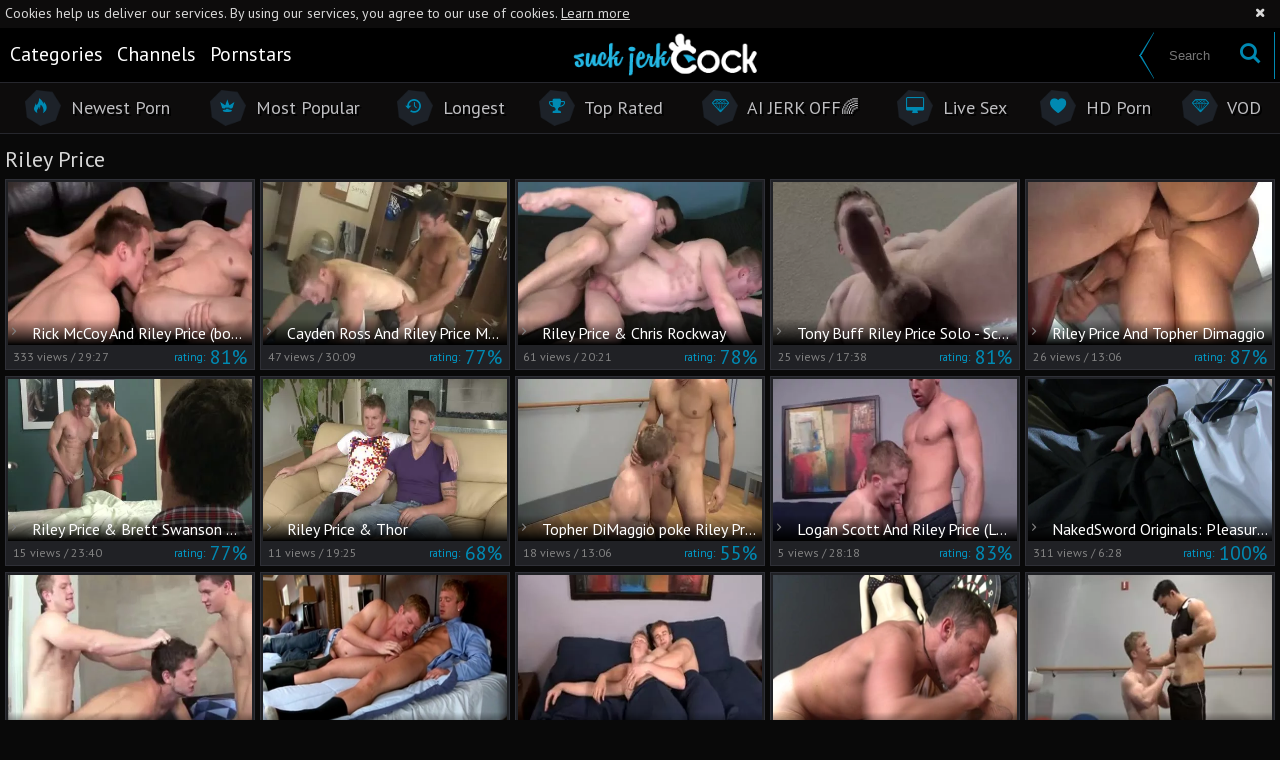

--- FILE ---
content_type: text/html; charset=UTF-8
request_url: https://www.suckjerkcock.com/pornstar/riley-price
body_size: 10460
content:
<!DOCTYPE html>
<html>
<head>
	<meta charset="utf-8">
	<meta name="referrer" content="unsafe-url">
	<meta name="viewport" content="width=device-width, initial-scale=1.0, user-scalable=no">
	<title>Riley Price at Suck Jerk Cock Tube</title>
	<meta name="description" content="Riley Price porn videos at Suck Jerk Cock Gay Tube">
	<meta name="keywords" content="popular gay videos, hardcore gay sex, hot gay clips, best twink videos, best twink tube, gay suck jerk, gay jerk tube">
	<link rel="apple-touch-icon" sizes="57x57" href="/static/images/favicon/apple-icon-57x57-eda5620926.png">
	<link rel="apple-touch-icon" sizes="60x60" href="/static/images/favicon/apple-icon-60x60-4551b13bd4.png">
	<link rel="apple-touch-icon" sizes="72x72" href="/static/images/favicon/apple-icon-72x72-4713d3c15e.png">
	<link rel="apple-touch-icon" sizes="76x76" href="/static/images/favicon/apple-icon-76x76-f9c643b858.png">
	<link rel="apple-touch-icon" sizes="114x114" href="/static/images/favicon/apple-icon-114x114-df1847c4f2.png">
	<link rel="apple-touch-icon" sizes="120x120" href="/static/images/favicon/apple-icon-120x120-d4cb39e575.png">
	<link rel="apple-touch-icon" sizes="144x144" href="/static/images/favicon/apple-icon-144x144-225088fd8b.png">
	<link rel="apple-touch-icon" sizes="152x152" href="/static/images/favicon/apple-icon-152x152-c75940af27.png">
	<link rel="apple-touch-icon" sizes="180x180" href="/static/images/favicon/apple-icon-180x180-388707ec08.png">
	<link rel="icon" type="image/png" sizes="192x192" href="/static/images/favicon/android-icon-192x192-39f42f475a.png">
	<link rel="icon" type="image/png" sizes="32x32" href="/static/images/favicon/favicon-32x32-3300b6b846.png">
	<link rel="icon" type="image/png" sizes="96x96" href="/static/images/favicon/favicon-96x96-d401c926a5.png">
	<link rel="icon" type="image/png" sizes="16x16" href="/static/images/favicon/favicon-16x16-fb8f35185c.png">
	<link rel="manifest" href="/static/images/favicon/manifest-e2eb3291cf.json">
		<meta name="msapplication-TileColor" content=#000000>
	<meta name="msapplication-TileImage" content="/static/images/favicon/ms-icon-144x144-225088fd8b.png">
	<meta name="theme-color" content=#000000>
    <link rel="stylesheet" href="/static/style-light-4e25cdaf6f.css">
	<link href='//fonts.googleapis.com/css?family=Open+Sans:400,300,600,700' rel='stylesheet' type='text/css'>
	<script type="text/javascript" src="https://stats.hprofits.com/advertisement.min.js"></script>
									<!-- Google tag (gtag.js) -->
<script async src="https://www.googletagmanager.com/gtag/js?id=G-K5J8D5JWRX"></script>
<script>
  window.dataLayer = window.dataLayer || [];
  function gtag(){dataLayer.push(arguments);}
  gtag('js', new Date());
  function ga() {
    var args = Array.prototype.slice.call(arguments);
    if(args[1] === 'page_view') {
      var dimension = args[2] ? args[2] : {dimension1: 'other'};
      dimension['content_group'] = dimension.dimension1;
      gtag('config', 'G-K5J8D5JWRX', {
        send_page_view: false,
        content_group: dimension.dimension1
      });
      gtag('event', args[1], dimension);
      return;
    }
    gtag(args[1], args[3], {
        'event_category': args[2],
        'event_label': args[4]
    })
  }
ga('send', 'page_view', {dimension1: 'pornstar'});
window.gaId='G-K5J8D5JWRX';
</script>
		<meta name="google-site-verification" content="xLXer0M6sTfojDh_Cmnp1Xg_oN_IOn-xJeYUBTJYWSY"></head>
<body data-pp-stat="0">
		<div class="b-root">
		<div class="b-cookie" id="ticker">
			<div class="b-cookie__body clearfix">
				<div class="b-cookie-mess f-left">
					Cookies help us deliver our services. By using our services, you agree to our use of cookies.
					<a href="/cookie-policy" target="_blank">Learn more</a>
				</div>
				<button class="b-cookie__close f-right">
					<i class="icon-cancel"></i>
				</button>
			</div>
		</div>
		<div class="leaderboard-spot">
			
		</div>
		<header class="b-header">
			<div class="b-pre-header clearfix">
				<div class="b-pre-header__table">
					<div>
						<div class="b-half__inner b-half__inner--cats">
							<nav class="b-pre-header__nav">
								<a href="/categories" class="b-pre-header__link ">
									<div class="hexagon"><i class="icon-list"></i></div>
									<span>Categories</span>
								</a>
																<a href="/channels" class="b-pre-header__link ">
									<div class="hexagon"><i class="icon-video"></i></div>
									<span>Channels</span>
								</a>
																<a href="/pornstars" class="b-pre-header__link ">
									<div class="hexagon"><i class="icon-male"></i></div>
									<span>Pornstars</span>
								</a>
							</nav>
						</div>
						<button class="b-menu-toggle js-menu-toggle">
							<span></span>
							<span></span>
							<span></span>
						</button>
						<a href="/" class="b-logo">
							<img src="/static/images/logo-59b6df68a0.png" alt="Free Gay Porn, Gay Tube at Suck Jerk Cock">
						</a>
					</div>
					<div>
						<form id="search" class="b-search f-right js-search" name="search_form" method="get" action="/search/-query-">
							<div class="b-search__inner">
								<input
									type="text"
									value=""
									name="query"
									placeholder="Search"
									autocomplete="off"
									class="b-search__input js-search-input"
								>
								<button id="search-button" class="b-search__submit">
									<i class="icon-search"></i>
								</button>
							</div>
						</form>
					</div>
				</div>
			</div>
			<div class="sub-header">
				<div class="row">
					<div class="sub-header__nav">
						<a href="/newest" class="sub-header__link ">
							<div class="hexagon">
								<i class="icon-fire"></i>
							</div>
							<span>Newest Porn</span>
						</a>
						<a href="/" class="sub-header__link ">
							<div class="hexagon">
								<i class="icon-minefield"></i>
							</div>
							<span>Most Popular</span>
						</a>
						<a href="/longest" class="sub-header__link ">
							<div class="hexagon">
								<i class="icon-back-in-time"></i>
							</div>
							<span>Longest</span>
						</a>
						<a href="/top-rated" class="sub-header__link ">
							<div class="hexagon">
								<i class="icon-award"></i>
							</div>
							<span>Top Rated</span>
						</a>
												<a href="https://trustpielote.com/resource?zones=300" target="_blank" rel="nofollow" class="js-menu-random js-random-link-item sub-header__link js-hp-tl" data-spot="MI1" data-banner-id="">
	<div class="hexagon">
		<i class="icon-vod"></i>
	</div>
	<span>AI JERK OFF🌈</span>
</a>

<a href="https://trustpielote.com/resource?zones=301" target="_blank" rel="nofollow" class="js-menu-random js-random-link-item sub-header__link active js-hp-tl" data-spot="MI2" data-banner-id="">
	<div class="hexagon">
		<i class="icon-live-cams"></i>
	</div>
	<span>Live Sex</span>
</a>

<a href="https://trustpielote.com/resource?zones=302" target="_blank" rel="nofollow" class="js-menu-random js-random-link-item sub-header__link js-hp-tl" data-spot="MI3" data-banner-id="">
	<div class="hexagon">
		<i class="icon-dating"></i>
	</div>
	<span>HD Porn</span>
</a>

<a href="https://fhgte.com/gay?utm_campaign=ai.CxY&utm_content=mi4" target="_blank" rel="nofollow" class="js-menu-random js-random-link-item sub-header__link js-hp-tl" data-spot="MI4" data-banner-id="">
	<div class="hexagon">
		<i class="icon-vod"></i>
	</div>
	<span>VOD</span>
</a>

					</div>
				</div>
			</div>
		</header>
		<section>
			<div class="b-mobile-random-links js-random-links-mobile-spot"></div>
			<div class="mobile-random header-spot header-random"><div data-hp-id="97" data-hp-zone></div></div>									<div class="row">
				<h1 class="b-head-1 f-left">Riley Price</h1>
				<div class="f-right"></div>
			</div>
			<div class="row">
				<div
					id="galleries"
					class="b-thumb-list js-gallery-list"
					data-infinite-scroll="1"
					data-infinite-scroll-url="/pornstar/riley-price?page=-page-"
					data-page="1"
				>
					<script type="text/template" id="gallery-template">
    <div :style="{visibility: gallery !== null || isLoading ? 'visible' : 'hidden'}">
        <div id="video-container" class="b-video-container">
            <div class="relative">
                <div class="b-video-container__info">
                    <div v-if="gallery !== null">
                        <h2 class="b-video-container__title">
                            ${ gallery.title }
                            <span class="b-video-container__title-info-wrap">
                                <template v-if="!gallery.channel && !gallery.studio">
                                    <span class="duration"><i class="icon-right-open-mini"></i> ${ gallery.username }</span>
                                </template>
                                <span class="duration"><i class="icon-back-in-time"></i> ${ gallery.duration }</span>
                            </span>
                        </h2>
                        <div class="b-video-container__meta-links">
                            <template v-if="gallery.channel">
                                <a
                                        class="b-video-container__link link-channel"
                                        :href="gallery.channel.url"
                                        :key="gallery.channel.title"
                                >
                                    ${ gallery.channel.title }
                                </a>
                            </template>
                            <template v-if="tubeConfig.studiosEnabled === '1' && gallery.channel && gallery.studio && gallery.channel.totalStudios > 1">
                                <a
                                        class="b-video-container__link link-channel"
                                        :href="gallery.studio.url"
                                        :key="gallery.studio.title"
                                >
                                    ${ gallery.studio.title }
                                </a>
                            </template>
                            <template v-if="gallery.pornstars.length > 0">
                                <a
                                        v-for="(pornstar, index) in gallery.pornstars"
                                        class="b-video-container__link link-star"
                                        :href="pornstar.url"
                                        :key="pornstar.title"
                                >
                                    ${ pornstar.title }
                                </a>
                            </template>
                            <template v-if="gallery.categories.length > 0">
                                <a
                                        v-for="(cat, index) in categoriesList"
                                        class="b-video-container__link link-tag"
                                        :href="cat.url"
                                        :key="cat.title"
                                >
                                    ${ cat.title }
                                </a>
                            </template>
                            <button
                                v-if="showLoadMoreTags"
                                class="b-video-container__link link-tag show-all-tags"
                                @click="showAllTags"
                            >
                                <i class="icon-plus"></i>
                            </button>
                        </div>
                    </div>
                    <div v-else>
                        <div class="placeholder" style="width:200px;margin-bottom:10px">
                            <div class="animated-background" style="height:23px"></div>
                        </div>
                        <div class="placeholder"
                             style="display:inline-block;margin-right:6px;width:60px;margin-bottom:3px">
                            <div class="animated-background" style="height:26px"></div>
                        </div>
                        <div class="placeholder"
                             style="display:inline-block;margin-right:6px;width:60px;margin-bottom:3px">
                            <div class="animated-background" style="height:26px"></div>
                        </div>
                        <div class="placeholder"
                             style="display:inline-block;margin-right:6px;width:60px;margin-bottom:3px">
                            <div class="animated-background" style="height:26px"></div>
                        </div>
                    </div>
                </div>
                <div class="b-video-container__columns">
                    <div class="b-video-container__player-column">
                        <div v-if="!isPc && gallery !== null && gallery.ads.TL" class="top-link-full">
                            <div v-html="gallery.ads.TL"></div>
                        </div>
                        <div class="b-video-player"
                             :class="{ placeholder: gallery === null, 'animated-background': gallery === null }">
                            <div v-show="isVideo" class="relative">
                                <div v-if="gallery !== null && gallery.hasOwnProperty('ads') && gallery.ads.hasOwnProperty('VAST')"
                                     v-html="gallery.ads.VAST"></div>
                                <div v-if="isPc && gallery !== null && gallery.ads.TL && player && !player.isAd" v-show="!isVideoPlaying || isPlayerUserActive" v-html="gallery.ads.TL"></div>
                                <video-tag
                                    v-if="isVideo && videoSources.length > 0"
                                    :gallery="gallery"
                                    :video-sources="videoSources"
                                />
                            </div>
                        </div>
                        <div v-if="gallery !== null">
                            <div class="b-video-container__actions clearfix">
                                <div class="b-video-vote clearfix f-left">
                                    <div class="f-left">
                                        <button class="b-video-vote__up action-like voter-btn" @click="sendVote('like')">Like it <i class="icon-heart"></i>
                                        </button>
                                        <div class="b-video-vote__percent">
											<span>rating:</span>
											<span class="js-positive-rating">${ gallery.votes.rating }%</span>
										</div>
                                    </div>
                                    <div class="f-right">
                                        <button class="b-video-vote__down action-dislike voter-btn"
                                                @click="sendVote('dislike')">Dislike
                                        </button>
                                    </div>
                                </div>
                                <a
                                    class="report-btn"
                                    :href="reportUrl"
                                    rel="nofollow"
                                    target="_blank"
                                    title="Report video"
                                >
                                    <i class="icon-flag-filled"></i>
                                    <span>Report</span>
                                </a>
                            </div>
                            <div class="b-video-container__undervideo sub-video-random" v-if="gallery !== null && gallery.ads.UNDERVIDEO" v-html="gallery.ads.UNDERVIDEO"></div>
                                                        <div class="b-channel-in-player" v-if="gallery !== null && gallery.channel && false">
                                <div>
                                    <img class="b-channel-in-player__logo" :src="gallery.channel.logo"
                                         :alt="gallery.channel.title">
                                </div>
                                <div>
                                    <a :href="gallery.channel.joinUrl"
                                       class="b-channel-in-player__title">Join <strong>${ gallery.channel.title }</strong> to watch full video</a>
                                    <div class="clear"></div>
                                    <a :href="gallery.channel.url" class="b-channel-in-player__sub-title">
                                        ${ gallery.channel.title }
                                    </a>
                                </div>
                                <div class="clear"></div>
                            </div>
                        </div>
                        <div v-else>
                            <div class="placeholder" style="max-width:50%;margin-top:5px">
                                <div class="animated-background" style="height:32px"></div>
                            </div>
                        </div>
                    </div>
                    <div class="b-video-container__random-column">
                        <div class="b-random-2-inner">
                            <div v-if="gallery !== null" class="b-random-2-inner__scale" id="randoms"></div>
                        </div>
                    </div>
                </div>

                <div
                        v-if="gallery !== null"
                        class="b-video-container__comments"
                        :class="{ 'is-open': commentsIsOpen }"
                        id="video-comments"
                        :style="{ width: commentsSize.width + 'px', height: commentsSize.height + 'px', bottom: '-' + commentsSize.height + 'px' }"
                >
                    <div class="relative">
                        <div class="comments-head clearfix">
                            <span>Comments (${ gallery.comments.length })&nbsp&nbsp-&nbsp&nbsp</span>
                            <button class="comments-state-toggler" @click="toggleCommentsState">${ commentsStateText }
                            </button>
                        </div>
                        <div v-if="commentsFormIsOpen" class="comments-form">
                            <div :class="{ 'is-error':commentsFormErrors.username }" class="comments-form-error">${
                                commentsFormErrors.username || 'Error' }
                            </div>
                            <input v-model="commentsForm.username" type="text" placeholder="Name"
                                   class="comments-form-control">
                            <div :class="{ 'is-error':commentsFormErrors.email }" class="comments-form-error">${
                                commentsFormErrors.email || 'Error' }
                            </div>
                            <input v-model="commentsForm.email" type="text" placeholder="Email"
                                   class="comments-form-control">
                            <div :class="{ 'is-error': commentsFormErrors.comment }" class="comments-form-error">${
                                commentsFormErrors.comment || 'Error' }
                            </div>
                            <textarea v-model="commentsForm.content" placeholder="Comment"
                                      class="comments-form-control textarea"></textarea>
                            <div class="clearfix">
                                <button @click="sendComment" id="comment-submit" class="comment-submit f-right">Post
                                    comment
                                </button>
                            </div>
                        </div>
                        <div v-else class="comments-list">
                            <div v-if="gallery.comments.length > 0">
                                <div
                                        class="b-comment"
                                        v-for="comment in gallery.comments"
                                        :key="comment.id"
                                >
                                    <div class="b-comment__body">
                                        <div class="b-comment__header">
                                            <span class="b-comment__name">${ comment.username }</span>
                                            <span v-if="comment.dateAdded" class="b-comment__date"><i
                                                        class="icon-calendar-o"></i> ${ comment.dateAdded }</span>
                                        </div>
                                        <div class="b-comment__content">
                                            ${ comment.content }
                                        </div>
                                        <div class="b-comment-voter f-left" v-if="comment.dateAdded">
                                            <div class="b-comment-voter__thumb-result">
                                                ${ comment.likes }
                                            </div>
                                            <button
                                                    @click="sendCommentVote(comment.id, 'like')"
                                                    class="b-comment-voter__thumb-up"
                                                    :class="'js-comment-vote-' + comment.id"
                                                    title="Like comment"
                                            >
                                                <i class="icon-thumbs-up"></i>
                                            </button>
                                            <div class="b-comment-voter__thumb-result">
                                                ${ comment.dislikes }
                                            </div>
                                            <button
                                                    @click="sendCommentVote(comment.id, 'dislike')"
                                                    class="b-comment-voter__thumb-down"
                                                    :class="'js-comment-vote-' + comment.id"
                                                    title="Dislike comment"
                                            >
                                                <i class="icon-thumbs-down"></i>
                                            </button>
                                        </div>
                                    </div>
                                </div>
                            </div>
                            <div v-else>No comments yet</div>
                        </div>
                    </div>
                </div>
            </div>
        </div>
    </div>
</script>

<script type="text/template" id="video-tag-template">
    <video
        id="video"
        class="b-video-player__player"
        playsinline
        :poster="gallery !== null && gallery.poster ? gallery.poster : ''"
        controls
        controlsList="nodownload"
        preload="metadata"
    >
        <source
            v-for="source in videoSources"
            :key="source.url"
            :src="source.url"
            :size="source.size"
            :type="source.type"
        >
    </video>
</script>
					    <template id="pornstar-data-template">
                    &quot;Riley Price&quot;
            </template>

						<div class="b-thumb-item js-thumb-item js-thumb">
			<div class="b-thumb-item-inner">
				<a
					href="/clip/1993691/rick-mccoy-and-riley-price-boyfriend-p4-clip.html"
					class="wrapper-img js-gallery-stats js-gallery-link"
					data-position="1"
					data-gallery-id="1993691"
					data-thumb-id="15429831"
					title="Rick McCoy And Riley Price (boyfriend P4)"
					data-vp-track
					data-gtid="3235291_5"
				>
					<div class="b-thumb-item__img">
						<picture class="js-gallery-img">
															<source type="image/webp" srcset="https://icdn05.suckjerkcock.com/64706/3235291_5.webp">
															<source type="image/jpeg" srcset="https://icdn05.suckjerkcock.com/64706/3235291_5.jpg">
														<img loading="lazy" data-src="https://icdn05.suckjerkcock.com/64706/3235291_5.jpg" width="480" height="320" alt="Rick McCoy And Riley Price (boyfriend P4)">
						</picture>
						<div class="b-thumb-item__img-title">
							&nbsp;<i class="icon-right-open-mini"></i> Rick McCoy And Riley Price (boyfriend P4)
						</div>
					</div>
					<div class="b-thumb-item__info">
						<div class="relative clearfix">
							<div class="f-left">
								<!--4 years ago -->
								<span>333<span class="text"> views</span> /</span>
								29:27
							</div>
							<div class="f-right b-thumb-item__info-rating">
								<span>rating:</span> 81%
							</div>
						</div>
					</div>
				</a>
			</div>
		</div>
					<div class="b-thumb-item js-thumb-item js-thumb">
			<div class="b-thumb-item-inner">
				<a
					href="/clip/731328/cayden-ross-and-riley-price-megafuck-each-other-clip.html"
					class="wrapper-img js-gallery-stats js-gallery-link"
					data-position="2"
					data-gallery-id="731328"
					data-thumb-id="8129545"
					title="Cayden Ross And Riley Price Megafuck Each Other"
					data-vp-track
					data-gtid="2793728_11"
				>
					<div class="b-thumb-item__img">
						<picture class="js-gallery-img">
															<source type="image/webp" srcset="https://icdn05.suckjerkcock.com/55875/2793728_11.webp">
															<source type="image/jpeg" srcset="https://icdn05.suckjerkcock.com/55875/2793728_11.jpg">
														<img loading="lazy" data-src="https://icdn05.suckjerkcock.com/55875/2793728_11.jpg" width="480" height="320" alt="Cayden Ross And Riley Price Megafuck Each Other">
						</picture>
						<div class="b-thumb-item__img-title">
							&nbsp;<i class="icon-right-open-mini"></i> Cayden Ross And Riley Price Megafuck Each Other
						</div>
					</div>
					<div class="b-thumb-item__info">
						<div class="relative clearfix">
							<div class="f-left">
								<!--8 years ago -->
								<span>47<span class="text"> views</span> /</span>
								30:09
							</div>
							<div class="f-right b-thumb-item__info-rating">
								<span>rating:</span> 77%
							</div>
						</div>
					</div>
				</a>
			</div>
		</div>
					<div class="b-thumb-item js-thumb-item js-thumb">
			<div class="b-thumb-item-inner">
				<a
					href="/clip/752551/riley-price-chris-rockway-clip.html"
					class="wrapper-img js-gallery-stats js-gallery-link"
					data-position="3"
					data-gallery-id="752551"
					data-thumb-id="8260797"
					title="Riley Price &amp; Chris Rockway"
					data-vp-track
					data-gtid="2860852_10"
				>
					<div class="b-thumb-item__img">
						<picture class="js-gallery-img">
															<source type="image/webp" srcset="https://icdn05.suckjerkcock.com/57218/2860852_10.webp">
															<source type="image/jpeg" srcset="https://icdn05.suckjerkcock.com/57218/2860852_10.jpg">
														<img loading="lazy" data-src="https://icdn05.suckjerkcock.com/57218/2860852_10.jpg" width="480" height="320" alt="Riley Price &amp; Chris Rockway">
						</picture>
						<div class="b-thumb-item__img-title">
							&nbsp;<i class="icon-right-open-mini"></i> Riley Price &amp; Chris Rockway
						</div>
					</div>
					<div class="b-thumb-item__info">
						<div class="relative clearfix">
							<div class="f-left">
								<!--7 years ago -->
								<span>61<span class="text"> views</span> /</span>
								20:21
							</div>
							<div class="f-right b-thumb-item__info-rating">
								<span>rating:</span> 78%
							</div>
						</div>
					</div>
				</a>
			</div>
		</div>
					<div class="b-thumb-item js-thumb-item js-thumb">
			<div class="b-thumb-item-inner">
				<a
					href="/clip/426924/tony-buff-riley-price-solo-scene-1-clip.html"
					class="wrapper-img js-gallery-stats js-gallery-link"
					data-position="4"
					data-gallery-id="426924"
					data-thumb-id="4810451"
					title="Tony Buff Riley Price Solo - Scene 1"
					data-vp-track
					data-gtid="2508327_4"
				>
					<div class="b-thumb-item__img">
						<picture class="js-gallery-img">
															<source type="image/webp" srcset="https://icdn05.suckjerkcock.com/50167/2508327_4.webp">
															<source type="image/jpeg" srcset="https://icdn05.suckjerkcock.com/50167/2508327_4.jpg">
														<img loading="lazy" data-src="https://icdn05.suckjerkcock.com/50167/2508327_4.jpg" width="480" height="320" alt="Tony Buff Riley Price Solo - Scene 1">
						</picture>
						<div class="b-thumb-item__img-title">
							&nbsp;<i class="icon-right-open-mini"></i> Tony Buff Riley Price Solo - Scene 1
						</div>
					</div>
					<div class="b-thumb-item__info">
						<div class="relative clearfix">
							<div class="f-left">
								<!--10 years ago -->
								<span>25<span class="text"> views</span> /</span>
								17:38
							</div>
							<div class="f-right b-thumb-item__info-rating">
								<span>rating:</span> 81%
							</div>
						</div>
					</div>
				</a>
			</div>
		</div>
					<div class="b-thumb-item js-thumb-item js-thumb">
			<div class="b-thumb-item-inner">
				<a
					href="/clip/703848/riley-price-and-topher-dimaggio-clip.html"
					class="wrapper-img js-gallery-stats js-gallery-link"
					data-position="5"
					data-gallery-id="703848"
					data-thumb-id="8007700"
					title="Riley Price And Topher Dimaggio"
					data-vp-track
					data-gtid="2061713_7"
				>
					<div class="b-thumb-item__img">
						<picture class="js-gallery-img">
															<source type="image/webp" srcset="https://icdn05.suckjerkcock.com/41235/2061713_7.webp">
															<source type="image/jpeg" srcset="https://icdn05.suckjerkcock.com/41235/2061713_7.jpg">
														<img loading="lazy" data-src="https://icdn05.suckjerkcock.com/41235/2061713_7.jpg" width="480" height="320" alt="Riley Price And Topher Dimaggio">
						</picture>
						<div class="b-thumb-item__img-title">
							&nbsp;<i class="icon-right-open-mini"></i> Riley Price And Topher Dimaggio
						</div>
					</div>
					<div class="b-thumb-item__info">
						<div class="relative clearfix">
							<div class="f-left">
								<!--8 years ago -->
								<span>26<span class="text"> views</span> /</span>
								13:06
							</div>
							<div class="f-right b-thumb-item__info-rating">
								<span>rating:</span> 87%
							</div>
						</div>
					</div>
				</a>
			</div>
		</div>
					<div class="b-thumb-item js-thumb-item js-thumb">
			<div class="b-thumb-item-inner">
				<a
					href="/clip/752416/riley-price-brett-swanson-christian-clip.html"
					class="wrapper-img js-gallery-stats js-gallery-link"
					data-position="6"
					data-gallery-id="752416"
					data-thumb-id="8259870"
					title="Riley Price &amp; Brett Swanson &amp; Christian"
					data-vp-track
					data-gtid="2860500_2"
				>
					<div class="b-thumb-item__img">
						<picture class="js-gallery-img">
															<source type="image/webp" srcset="https://icdn05.suckjerkcock.com/57210/2860500_2.webp">
															<source type="image/jpeg" srcset="https://icdn05.suckjerkcock.com/57210/2860500_2.jpg">
														<img loading="lazy" data-src="https://icdn05.suckjerkcock.com/57210/2860500_2.jpg" width="480" height="320" alt="Riley Price &amp; Brett Swanson &amp; Christian">
						</picture>
						<div class="b-thumb-item__img-title">
							&nbsp;<i class="icon-right-open-mini"></i> Riley Price &amp; Brett Swanson &amp; Christian
						</div>
					</div>
					<div class="b-thumb-item__info">
						<div class="relative clearfix">
							<div class="f-left">
								<!--7 years ago -->
								<span>15<span class="text"> views</span> /</span>
								23:40
							</div>
							<div class="f-right b-thumb-item__info-rating">
								<span>rating:</span> 77%
							</div>
						</div>
					</div>
				</a>
			</div>
		</div>
					<div class="b-thumb-item js-thumb-item js-thumb">
			<div class="b-thumb-item-inner">
				<a
					href="/clip/752548/riley-price-thor-clip.html"
					class="wrapper-img js-gallery-stats js-gallery-link"
					data-position="7"
					data-gallery-id="752548"
					data-thumb-id="8260773"
					title="Riley Price &amp; Thor"
					data-vp-track
					data-gtid="2860846_2"
				>
					<div class="b-thumb-item__img">
						<picture class="js-gallery-img">
															<source type="image/webp" srcset="https://icdn05.suckjerkcock.com/57217/2860846_2.webp">
															<source type="image/jpeg" srcset="https://icdn05.suckjerkcock.com/57217/2860846_2.jpg">
														<img loading="lazy" data-src="https://icdn05.suckjerkcock.com/57217/2860846_2.jpg" width="480" height="320" alt="Riley Price &amp; Thor">
						</picture>
						<div class="b-thumb-item__img-title">
							&nbsp;<i class="icon-right-open-mini"></i> Riley Price &amp; Thor
						</div>
					</div>
					<div class="b-thumb-item__info">
						<div class="relative clearfix">
							<div class="f-left">
								<!--7 years ago -->
								<span>11<span class="text"> views</span> /</span>
								19:25
							</div>
							<div class="f-right b-thumb-item__info-rating">
								<span>rating:</span> 68%
							</div>
						</div>
					</div>
				</a>
			</div>
		</div>
					<div class="b-thumb-item js-thumb-item js-thumb">
			<div class="b-thumb-item-inner">
				<a
					href="/clip/122362/topher-dimaggio-poke-riley-price-clip.html"
					class="wrapper-img js-gallery-stats js-gallery-link"
					data-position="8"
					data-gallery-id="122362"
					data-thumb-id="1269966"
					title="Topher DiMaggio poke Riley Price"
					data-vp-track
					data-gtid="635_4"
				>
					<div class="b-thumb-item__img">
						<picture class="js-gallery-img">
															<source type="image/webp" srcset="https://icdn05.suckjerkcock.com/13/635_4.webp">
															<source type="image/jpeg" srcset="https://icdn05.suckjerkcock.com/13/635_4.jpg">
														<img loading="lazy" data-src="https://icdn05.suckjerkcock.com/13/635_4.jpg" width="480" height="320" alt="Topher DiMaggio poke Riley Price">
						</picture>
						<div class="b-thumb-item__img-title">
							&nbsp;<i class="icon-right-open-mini"></i> Topher DiMaggio poke Riley Price
						</div>
					</div>
					<div class="b-thumb-item__info">
						<div class="relative clearfix">
							<div class="f-left">
								<!--12 years ago -->
								<span>18<span class="text"> views</span> /</span>
								13:06
							</div>
							<div class="f-right b-thumb-item__info-rating">
								<span>rating:</span> 55%
							</div>
						</div>
					</div>
				</a>
			</div>
		</div>
					<div class="b-thumb-item js-thumb-item js-thumb">
			<div class="b-thumb-item-inner">
				<a
					href="/clip/1926631/logan-scott-and-riley-price-lc-p1-clip.html"
					class="wrapper-img js-gallery-stats js-gallery-link"
					data-position="9"
					data-gallery-id="1926631"
					data-thumb-id="14934011"
					title="Logan Scott And Riley Price (LC P1)"
					data-vp-track
					data-gtid="3225811_3"
				>
					<div class="b-thumb-item__img">
						<picture class="js-gallery-img">
															<source type="image/webp" srcset="https://icdn05.suckjerkcock.com/64517/3225811_3.webp">
															<source type="image/jpeg" srcset="https://icdn05.suckjerkcock.com/64517/3225811_3.jpg">
														<img loading="lazy" data-src="https://icdn05.suckjerkcock.com/64517/3225811_3.jpg" width="480" height="320" alt="Logan Scott And Riley Price (LC P1)">
						</picture>
						<div class="b-thumb-item__img-title">
							&nbsp;<i class="icon-right-open-mini"></i> Logan Scott And Riley Price (LC P1)
						</div>
					</div>
					<div class="b-thumb-item__info">
						<div class="relative clearfix">
							<div class="f-left">
								<!--4 years ago -->
								<span>5<span class="text"> views</span> /</span>
								28:18
							</div>
							<div class="f-right b-thumb-item__info-rating">
								<span>rating:</span> 83%
							</div>
						</div>
					</div>
				</a>
			</div>
		</div>
					    <div class="b-thumb-item js-thumb-item js-thumb placeholder">
    <div class="b-thumb-item-inner">
        <a
                class="wrapper-img"
                href=""
                title=""
                target="_blank"
                rel="nofollow noindex"
        >
            <div class="b-thumb-item__img">
                                <div class="b-thumb-item__img-title">
                    &nbsp;<i class="icon-right-open-mini"></i> 
                </div>
            </div>
            <div class="b-thumb-item__info">
                <div class="relative clearfix">
                    <div class="f-left">
                        <span>0<span class="text"> views</span> /</span>
                        
                    </div>
                    <div class="f-right b-thumb-item__info-rating">
                        <span>rating:</span> 0%
                    </div>
                </div>
            </div>
        </a>
    </div>
</div>

    <script>
    window.tubeDomain = 'suckjerkcock.com'
    window.myQueryFunction = function() {
        const availableFields = ['pornstars', 'categories', 'channel', 'tags', 'title', 'studio'];

        function matchField(navField) {
            const lowerNavField = navField.toLowerCase();
            if (availableFields.includes(lowerNavField)) {
                return lowerNavField;
            }
            if (lowerNavField === 'studios' ||
                lowerNavField === 'channels' ||
                lowerNavField === 'premium-channels' ||
                lowerNavField === 'channels-list' ||
                lowerNavField === 'premium-porn' ||
                lowerNavField === 'paysites-list' ||
                lowerNavField === 'channels-index') {
                return ['channel', 'studio'];
            }

            if (lowerNavField === 'category' ||
                lowerNavField === 'cats' ||
                lowerNavField.includes('cats') ||
                lowerNavField.includes('cat') ||
                lowerNavField.includes("c=")){
                return 'categories'
            }

            if (lowerNavField === 'pornstar' ||
                lowerNavField.includes('p=')){
                return 'pornstars'
            }

            return 'title';
        }

        function getTemplateObject(templateId) {
            const template = document.getElementById(templateId);
            if (template) {
                try {
                    const templateData = template.innerHTML.trim();
                    return templateData ? JSON.parse(templateData) : null;
                } catch (error) {
                    console.error(`Error parsing JSON from template ${templateId}:`, error);
                    return null;
                }
            }
            return null;
        }

        const pageField = window.location.pathname.split('/')[1] || '';

        let matchedField = matchField(pageField);

        const tagsGalleryData = getTemplateObject('galleryTags-data-template');
        const channelGalleryData = getTemplateObject('galleryChannel-data-template');

        const pornstarListingData = getTemplateObject('pornstar-data-template');
        const channelListingData = getTemplateObject('channel-data-template');
        const categoryListingData = getTemplateObject('category-data-template');

        const listingDataTitles = [pornstarListingData, channelListingData, categoryListingData]

        let query = '';
        let fields = [matchedField];

        if (channelGalleryData && Object.keys(channelGalleryData).length > 0 && channelGalleryData.title) {
            query = channelGalleryData.title.toLowerCase();
            fields = ['channel', 'studio'];
        }
        else if (tagsGalleryData && Array.isArray(tagsGalleryData) && tagsGalleryData.length > 0) {
            query = tagsGalleryData.map(tag => tag.title.toLowerCase()).toString()
            fields = ['tags'];
        }

        const activeListing = listingDataTitles.find((listingTitle) => listingTitle);
        if (activeListing){
            query = activeListing.toLowerCase()
        }
        return { query, fields };
    };

    window.getPatinationNum = function () {
        const selectedElement = document.querySelector('.b-pagination__selected span');
        return selectedElement ? selectedElement.textContent : null;
    }

    window.getOrderBy = function (){
        const newestPage = window.location.pathname.split('/')[1] || '';
        const newestRoutes = ["newest", "new"]
        return newestRoutes.includes(newestPage) ? "newest": null
    }


    function generateAdContent(video, formatDuration, timeAgo, rating) {
        return `
            <div class="b-thumb-item js-thumb-item js-thumb ">
    <div class="b-thumb-item-inner">
        <a
                class="wrapper-img"
                href="${video.galleryUrl}"
                title="${video.title}"
                target="_blank"
                rel="nofollow noindex"
        >
            <div class="b-thumb-item__img">
                                    <picture class="js-gallery-img">
                        <source srcset="${video.thumbUrl}">
                        <img loading="lazy" data-src="${video.thumbUrl}" width="480" height="320" alt="${video.title}">
                    </picture>
                                <div class="b-thumb-item__img-title">
                    &nbsp;<i class="icon-right-open-mini"></i> ${video.title}
                </div>
            </div>
            <div class="b-thumb-item__info">
                <div class="relative clearfix">
                    <div class="f-left">
                        <span>${video.views}<span class="text"> views</span> /</span>
                        ${formatDuration(video.duration)}
                    </div>
                    <div class="f-right b-thumb-item__info-rating">
                        <span>rating:</span> ${rating(video)}%
                    </div>
                </div>
            </div>
        </a>
    </div>
</div>
        `;
    }
</script>    <script type="text/javascript" src="https://cdn26121759.ahacdn.me/native4/main.js"></script>
<script class="ad-script">
    (function () {
        const nativeAdTrade = NativeAdTrade.getInstance({
            currentScriptName: "ad-script",
            getSearchQuery: window.myQueryFunction,
            getPaginationNum: window.getPatinationNum,
            orderBy: window.getOrderBy,
            quantity: 1,
            getParams: {
                utm_campaign: 'instream-native',
                utm_source: window.tubeDomain
            },
            tubeUrl: 'gayporn.com',
            galleryUrlTemplate: "https://www.gayporn.xxx/video/titleUrl",
            renderCallback: (video, formatDuration, timeAgo, rating) => {
                const adContent = generateAdContent(video, formatDuration, timeAgo, rating);
                const placeholder = document.querySelector('.placeholder');
                if (placeholder) {
                    placeholder.remove()
                }
                return adContent;
            },
        });
        nativeAdTrade.then((instance) => instance.loadVideos());
    }());
</script>
					<div class="b-thumb-item js-thumb-item js-thumb">
			<div class="b-thumb-item-inner">
				<a
					href="/clip/200828/riley-admirable-riley-price-aj-monroe-ty-clip.html"
					class="wrapper-img js-gallery-stats js-gallery-link"
					data-position="10"
					data-gallery-id="200828"
					data-thumb-id="2193477"
					title="Riley admirable - Riley Price, Aj Monroe &amp; Ty"
					data-vp-track
					data-gtid="1834714_8"
				>
					<div class="b-thumb-item__img">
						<picture class="js-gallery-img">
															<source type="image/webp" srcset="https://icdn05.suckjerkcock.com/36695/1834714_8.webp">
															<source type="image/jpeg" srcset="https://icdn05.suckjerkcock.com/36695/1834714_8.jpg">
														<img loading="lazy" data-src="https://icdn05.suckjerkcock.com/36695/1834714_8.jpg" width="480" height="320" alt="Riley admirable - Riley Price, Aj Monroe &amp; Ty">
						</picture>
						<div class="b-thumb-item__img-title">
							&nbsp;<i class="icon-right-open-mini"></i> Riley admirable - Riley Price, Aj Monroe &amp; Ty
						</div>
					</div>
					<div class="b-thumb-item__info">
						<div class="relative clearfix">
							<div class="f-left">
								<!--15 years ago -->
								<span>13<span class="text"> views</span> /</span>
								19:50
							</div>
							<div class="f-right b-thumb-item__info-rating">
								<span>rating:</span> 75%
							</div>
						</div>
					</div>
				</a>
			</div>
		</div>
					<div class="b-thumb-item js-thumb-item js-thumb">
			<div class="b-thumb-item-inner">
				<a
					href="/clip/2085451/nextdoorbuddies-athletic-piercing-european-gay-throat-fucking-clip.html"
					class="wrapper-img js-gallery-stats js-gallery-link"
					data-position="11"
					data-gallery-id="2085451"
					data-thumb-id="16204081"
					title="NextDoorBuddies: Athletic piercing european gay throat fucking"
					data-vp-track
					data-gtid="1_3426511_6"
				>
					<div class="b-thumb-item__img">
						<picture class="js-gallery-img">
															<source type="image/webp" srcset="https://icdn05.suckjerkcock.com/68531/1_3426511_6.webp">
															<source type="image/jpeg" srcset="https://icdn05.suckjerkcock.com/68531/1_3426511_6.jpg">
														<img loading="lazy" data-src="https://icdn05.suckjerkcock.com/68531/1_3426511_6.jpg" width="480" height="320" alt="NextDoorBuddies: Athletic piercing european gay throat fucking">
						</picture>
						<div class="b-thumb-item__img-title">
							&nbsp;<i class="icon-right-open-mini"></i> NextDoorBuddies: Athletic piercing european gay throat fucking
						</div>
					</div>
					<div class="b-thumb-item__info">
						<div class="relative clearfix">
							<div class="f-left">
								<!--4 years ago -->
								<span>20<span class="text"> views</span> /</span>
								12:00
							</div>
							<div class="f-right b-thumb-item__info-rating">
								<span>rating:</span> 83%
							</div>
						</div>
					</div>
				</a>
			</div>
		</div>
					<div class="b-thumb-item js-thumb-item js-thumb">
			<div class="b-thumb-item-inner">
				<a
					href="/clip/223762/awsome-fuck-clip.html"
					class="wrapper-img js-gallery-stats js-gallery-link"
					data-position="12"
					data-gallery-id="223762"
					data-thumb-id="2464200"
					title="AWSOME fuck"
					data-vp-track
					data-gtid="2128616_1"
				>
					<div class="b-thumb-item__img">
						<picture class="js-gallery-img">
															<source type="image/webp" srcset="https://icdn05.suckjerkcock.com/42573/2128616_1.webp">
															<source type="image/jpeg" srcset="https://icdn05.suckjerkcock.com/42573/2128616_1.jpg">
														<img loading="lazy" data-src="https://icdn05.suckjerkcock.com/42573/2128616_1.jpg" width="480" height="320" alt="AWSOME fuck">
						</picture>
						<div class="b-thumb-item__img-title">
							&nbsp;<i class="icon-right-open-mini"></i> AWSOME fuck
						</div>
					</div>
					<div class="b-thumb-item__info">
						<div class="relative clearfix">
							<div class="f-left">
								<!--12 years ago -->
								<span>14<span class="text"> views</span> /</span>
								29:05
							</div>
							<div class="f-right b-thumb-item__info-rating">
								<span>rating:</span> 79%
							</div>
						</div>
					</div>
				</a>
			</div>
		</div>
					<div class="b-thumb-item js-thumb-item js-thumb">
			<div class="b-thumb-item-inner">
				<a
					href="/clip/2280895/men-undercover-blowjobs-the-ultimate-sports-prank-clip.html"
					class="wrapper-img js-gallery-stats js-gallery-link"
					data-position="13"
					data-gallery-id="2280895"
					data-thumb-id="18452705"
					title="Men: Undercover Blowjobs: The Ultimate Sports Prank"
					data-vp-track
					data-gtid="3969251_5"
				>
					<div class="b-thumb-item__img">
						<picture class="js-gallery-img">
															<source type="image/webp" srcset="https://icdn05.suckjerkcock.com/79386/3969251_5.webp">
															<source type="image/jpeg" srcset="https://icdn05.suckjerkcock.com/79386/3969251_5.jpg">
														<img loading="lazy" data-src="https://icdn05.suckjerkcock.com/79386/3969251_5.jpg" width="480" height="320" alt="Men: Undercover Blowjobs: The Ultimate Sports Prank">
						</picture>
						<div class="b-thumb-item__img-title">
							&nbsp;<i class="icon-right-open-mini"></i> Men: Undercover Blowjobs: The Ultimate Sports Prank
						</div>
					</div>
					<div class="b-thumb-item__info">
						<div class="relative clearfix">
							<div class="f-left">
								<!--11 months ago -->
								<span>1<span class="text"> views</span> /</span>
								12:00
							</div>
							<div class="f-right b-thumb-item__info-rating">
								<span>rating:</span> 77%
							</div>
						</div>
					</div>
				</a>
			</div>
		</div>
					<div class="b-thumb-item js-thumb-item js-thumb">
			<div class="b-thumb-item-inner">
				<a
					href="/clip/224789/topher-di-maggio-slam-riley-price-clip.html"
					class="wrapper-img js-gallery-stats js-gallery-link"
					data-position="14"
					data-gallery-id="224789"
					data-thumb-id="2476336"
					title="Topher Di Maggio slam Riley Price"
					data-vp-track
					data-gtid="2142180_3"
				>
					<div class="b-thumb-item__img">
						<picture class="js-gallery-img">
															<source type="image/webp" srcset="https://icdn05.suckjerkcock.com/42844/2142180_3.webp">
															<source type="image/jpeg" srcset="https://icdn05.suckjerkcock.com/42844/2142180_3.jpg">
														<img loading="lazy" data-src="https://icdn05.suckjerkcock.com/42844/2142180_3.jpg" width="480" height="320" alt="Topher Di Maggio slam Riley Price">
						</picture>
						<div class="b-thumb-item__img-title">
							&nbsp;<i class="icon-right-open-mini"></i> Topher Di Maggio slam Riley Price
						</div>
					</div>
					<div class="b-thumb-item__info">
						<div class="relative clearfix">
							<div class="f-left">
								<!--15 years ago -->
								<span>18<span class="text"> views</span> /</span>
								13:06
							</div>
							<div class="f-right b-thumb-item__info-rating">
								<span>rating:</span> 79%
							</div>
						</div>
					</div>
				</a>
			</div>
		</div>
					<div class="b-thumb-item js-thumb-item js-thumb">
			<div class="b-thumb-item-inner">
				<a
					href="/clip/2287366/samuel-o-toole-a-sticky-messy-afternoon-with-two-jocks-clip.html"
					class="wrapper-img js-gallery-stats js-gallery-link"
					data-position="15"
					data-gallery-id="2287366"
					data-thumb-id="18558402"
					title="Samuel O&#039;Toole: A Sticky, Messy Afternoon with Two Jocks"
					data-vp-track
					data-gtid="3961043_2"
				>
					<div class="b-thumb-item__img">
						<picture class="js-gallery-img">
															<source type="image/webp" srcset="https://icdn05.suckjerkcock.com/79221/3961043_2.webp">
															<source type="image/jpeg" srcset="https://icdn05.suckjerkcock.com/79221/3961043_2.jpg">
														<img loading="lazy" data-src="https://icdn05.suckjerkcock.com/79221/3961043_2.jpg" width="480" height="320" alt="Samuel O&#039;Toole: A Sticky, Messy Afternoon with Two Jocks">
						</picture>
						<div class="b-thumb-item__img-title">
							&nbsp;<i class="icon-right-open-mini"></i> Samuel O&#039;Toole: A Sticky, Messy Afternoon with Two Jocks
						</div>
					</div>
					<div class="b-thumb-item__info">
						<div class="relative clearfix">
							<div class="f-left">
								<!--7 months ago -->
								<span>0<span class="text"> views</span> /</span>
								12:00
							</div>
							<div class="f-right b-thumb-item__info-rating">
								<span>rating:</span> 100%
							</div>
						</div>
					</div>
				</a>
			</div>
		</div>
					<div class="b-thumb-item js-thumb-item js-thumb">
			<div class="b-thumb-item-inner">
				<a
					href="/clip/233919/cayden-ross-riley-price-mvp-clip.html"
					class="wrapper-img js-gallery-stats js-gallery-link"
					data-position="16"
					data-gallery-id="233919"
					data-thumb-id="2583875"
					title="Cayden Ross &amp; Riley Price - MVP"
					data-vp-track
					data-gtid="2236908_5"
				>
					<div class="b-thumb-item__img">
						<picture class="js-gallery-img">
															<source type="image/webp" srcset="https://icdn05.suckjerkcock.com/44739/2236908_5.webp">
															<source type="image/jpeg" srcset="https://icdn05.suckjerkcock.com/44739/2236908_5.jpg">
														<img loading="lazy" data-src="https://icdn05.suckjerkcock.com/44739/2236908_5.jpg" width="480" height="320" alt="Cayden Ross &amp; Riley Price - MVP">
						</picture>
						<div class="b-thumb-item__img-title">
							&nbsp;<i class="icon-right-open-mini"></i> Cayden Ross &amp; Riley Price - MVP
						</div>
					</div>
					<div class="b-thumb-item__info">
						<div class="relative clearfix">
							<div class="f-left">
								<!--11 years ago -->
								<span>16<span class="text"> views</span> /</span>
								30:09
							</div>
							<div class="f-right b-thumb-item__info-rating">
								<span>rating:</span> 56%
							</div>
						</div>
					</div>
				</a>
			</div>
		</div>
					<div class="b-thumb-item js-thumb-item js-thumb">
			<div class="b-thumb-item-inner">
				<a
					href="/clip/2289118/next-door-buddies-the-pa-everyone-desires-clip.html"
					class="wrapper-img js-gallery-stats js-gallery-link"
					data-position="17"
					data-gallery-id="2289118"
					data-thumb-id="18584491"
					title="Next Door Buddies: The PA Everyone Desires"
					data-vp-track
					data-gtid="3985654_12"
				>
					<div class="b-thumb-item__img">
						<picture class="js-gallery-img">
															<source type="image/webp" srcset="https://icdn05.suckjerkcock.com/79714/3985654_12.webp">
															<source type="image/jpeg" srcset="https://icdn05.suckjerkcock.com/79714/3985654_12.jpg">
														<img loading="lazy" data-src="https://icdn05.suckjerkcock.com/79714/3985654_12.jpg" width="480" height="320" alt="Next Door Buddies: The PA Everyone Desires">
						</picture>
						<div class="b-thumb-item__img-title">
							&nbsp;<i class="icon-right-open-mini"></i> Next Door Buddies: The PA Everyone Desires
						</div>
					</div>
					<div class="b-thumb-item__info">
						<div class="relative clearfix">
							<div class="f-left">
								<!--6 months ago -->
								<span>3<span class="text"> views</span> /</span>
								12:00
							</div>
							<div class="f-right b-thumb-item__info-rating">
								<span>rating:</span> 71%
							</div>
						</div>
					</div>
				</a>
			</div>
		</div>
					<div class="b-thumb-item js-thumb-item js-thumb">
			<div class="b-thumb-item-inner">
				<a
					href="/clip/257592/taking-care-of-things-clip.html"
					class="wrapper-img js-gallery-stats js-gallery-link"
					data-position="18"
					data-gallery-id="257592"
					data-thumb-id="2859911"
					title="Taking Care Of Things"
					data-vp-track
					data-gtid="2414749_3"
				>
					<div class="b-thumb-item__img">
						<picture class="js-gallery-img">
															<source type="image/webp" srcset="https://icdn05.suckjerkcock.com/48295/2414749_3.webp">
															<source type="image/jpeg" srcset="https://icdn05.suckjerkcock.com/48295/2414749_3.jpg">
														<img loading="lazy" data-src="https://icdn05.suckjerkcock.com/48295/2414749_3.jpg" width="480" height="320" alt="Taking Care Of Things">
						</picture>
						<div class="b-thumb-item__img-title">
							&nbsp;<i class="icon-right-open-mini"></i> Taking Care Of Things
						</div>
					</div>
					<div class="b-thumb-item__info">
						<div class="relative clearfix">
							<div class="f-left">
								<!--13 years ago -->
								<span>10<span class="text"> views</span> /</span>
								12:32
							</div>
							<div class="f-right b-thumb-item__info-rating">
								<span>rating:</span> 78%
							</div>
						</div>
					</div>
				</a>
			</div>
		</div>
					    <div class="b-thumb-item js-thumb-item js-thumb placeholder">
    <div class="b-thumb-item-inner">
        <a
                class="wrapper-img"
                href=""
                title=""
                target="_blank"
                rel="nofollow noindex"
        >
            <div class="b-thumb-item__img">
                                <div class="b-thumb-item__img-title">
                    &nbsp;<i class="icon-right-open-mini"></i> 
                </div>
            </div>
            <div class="b-thumb-item__info">
                <div class="relative clearfix">
                    <div class="f-left">
                        <span>0<span class="text"> views</span> /</span>
                        
                    </div>
                    <div class="f-right b-thumb-item__info-rating">
                        <span>rating:</span> 0%
                    </div>
                </div>
            </div>
        </a>
    </div>
</div>

    <script>
    window.tubeDomain = 'suckjerkcock.com'
    window.myQueryFunction = function() {
        const availableFields = ['pornstars', 'categories', 'channel', 'tags', 'title', 'studio'];

        function matchField(navField) {
            const lowerNavField = navField.toLowerCase();
            if (availableFields.includes(lowerNavField)) {
                return lowerNavField;
            }
            if (lowerNavField === 'studios' ||
                lowerNavField === 'channels' ||
                lowerNavField === 'premium-channels' ||
                lowerNavField === 'channels-list' ||
                lowerNavField === 'premium-porn' ||
                lowerNavField === 'paysites-list' ||
                lowerNavField === 'channels-index') {
                return ['channel', 'studio'];
            }

            if (lowerNavField === 'category' ||
                lowerNavField === 'cats' ||
                lowerNavField.includes('cats') ||
                lowerNavField.includes('cat') ||
                lowerNavField.includes("c=")){
                return 'categories'
            }

            if (lowerNavField === 'pornstar' ||
                lowerNavField.includes('p=')){
                return 'pornstars'
            }

            return 'title';
        }

        function getTemplateObject(templateId) {
            const template = document.getElementById(templateId);
            if (template) {
                try {
                    const templateData = template.innerHTML.trim();
                    return templateData ? JSON.parse(templateData) : null;
                } catch (error) {
                    console.error(`Error parsing JSON from template ${templateId}:`, error);
                    return null;
                }
            }
            return null;
        }

        const pageField = window.location.pathname.split('/')[1] || '';

        let matchedField = matchField(pageField);

        const tagsGalleryData = getTemplateObject('galleryTags-data-template');
        const channelGalleryData = getTemplateObject('galleryChannel-data-template');

        const pornstarListingData = getTemplateObject('pornstar-data-template');
        const channelListingData = getTemplateObject('channel-data-template');
        const categoryListingData = getTemplateObject('category-data-template');

        const listingDataTitles = [pornstarListingData, channelListingData, categoryListingData]

        let query = '';
        let fields = [matchedField];

        if (channelGalleryData && Object.keys(channelGalleryData).length > 0 && channelGalleryData.title) {
            query = channelGalleryData.title.toLowerCase();
            fields = ['channel', 'studio'];
        }
        else if (tagsGalleryData && Array.isArray(tagsGalleryData) && tagsGalleryData.length > 0) {
            query = tagsGalleryData.map(tag => tag.title.toLowerCase()).toString()
            fields = ['tags'];
        }

        const activeListing = listingDataTitles.find((listingTitle) => listingTitle);
        if (activeListing){
            query = activeListing.toLowerCase()
        }
        return { query, fields };
    };

    window.getPatinationNum = function () {
        const selectedElement = document.querySelector('.b-pagination__selected span');
        return selectedElement ? selectedElement.textContent : null;
    }

    window.getOrderBy = function (){
        const newestPage = window.location.pathname.split('/')[1] || '';
        const newestRoutes = ["newest", "new"]
        return newestRoutes.includes(newestPage) ? "newest": null
    }


    function generateAdContent(video, formatDuration, timeAgo, rating) {
        return `
            <div class="b-thumb-item js-thumb-item js-thumb ">
    <div class="b-thumb-item-inner">
        <a
                class="wrapper-img"
                href="${video.galleryUrl}"
                title="${video.title}"
                target="_blank"
                rel="nofollow noindex"
        >
            <div class="b-thumb-item__img">
                                    <picture class="js-gallery-img">
                        <source srcset="${video.thumbUrl}">
                        <img loading="lazy" data-src="${video.thumbUrl}" width="480" height="320" alt="${video.title}">
                    </picture>
                                <div class="b-thumb-item__img-title">
                    &nbsp;<i class="icon-right-open-mini"></i> ${video.title}
                </div>
            </div>
            <div class="b-thumb-item__info">
                <div class="relative clearfix">
                    <div class="f-left">
                        <span>${video.views}<span class="text"> views</span> /</span>
                        ${formatDuration(video.duration)}
                    </div>
                    <div class="f-right b-thumb-item__info-rating">
                        <span>rating:</span> ${rating(video)}%
                    </div>
                </div>
            </div>
        </a>
    </div>
</div>
        `;
    }
</script>    <script type="text/javascript" src="https://cdn26121759.ahacdn.me/native4/main.js"></script>
<script class="ad-script">
    (function () {
        const nativeAdTrade = NativeAdTrade.getInstance({
            currentScriptName: "ad-script",
            getSearchQuery: window.myQueryFunction,
            getPaginationNum: window.getPatinationNum,
            orderBy: window.getOrderBy,
            quantity: 1,
            getParams: {
                utm_campaign: 'instream-native',
                utm_source: window.tubeDomain
            },
            tubeUrl: 'gayporn.com',
            galleryUrlTemplate: "https://www.gayporn.xxx/video/titleUrl",
            renderCallback: (video, formatDuration, timeAgo, rating) => {
                const adContent = generateAdContent(video, formatDuration, timeAgo, rating);
                const placeholder = document.querySelector('.placeholder');
                if (placeholder) {
                    placeholder.remove()
                }
                return adContent;
            },
        });
        nativeAdTrade.then((instance) => instance.loadVideos());
    }());
</script>
					<div class="b-thumb-item js-thumb-item js-thumb">
			<div class="b-thumb-item-inner">
				<a
					href="/clip/419068/riley-price-and-rick-mccoy-clip.html"
					class="wrapper-img js-gallery-stats js-gallery-link"
					data-position="19"
					data-gallery-id="419068"
					data-thumb-id="4717251"
					title="RILEY PRICE AND RICK McCOY"
					data-vp-track
					data-gtid="2495736_3"
				>
					<div class="b-thumb-item__img">
						<picture class="js-gallery-img">
															<source type="image/webp" srcset="https://icdn05.suckjerkcock.com/49915/2495736_3.webp">
															<source type="image/jpeg" srcset="https://icdn05.suckjerkcock.com/49915/2495736_3.jpg">
														<img loading="lazy" data-src="https://icdn05.suckjerkcock.com/49915/2495736_3.jpg" width="480" height="320" alt="RILEY PRICE AND RICK McCOY">
						</picture>
						<div class="b-thumb-item__img-title">
							&nbsp;<i class="icon-right-open-mini"></i> RILEY PRICE AND RICK McCOY
						</div>
					</div>
					<div class="b-thumb-item__info">
						<div class="relative clearfix">
							<div class="f-left">
								<!--10 years ago -->
								<span>25<span class="text"> views</span> /</span>
								29:27
							</div>
							<div class="f-right b-thumb-item__info-rating">
								<span>rating:</span> 65%
							</div>
						</div>
					</div>
				</a>
			</div>
		</div>
					<div class="b-thumb-item js-thumb-item js-thumb">
			<div class="b-thumb-item-inner">
				<a
					href="/clip/437911/riley-price-whacking-off-clip.html"
					class="wrapper-img js-gallery-stats js-gallery-link"
					data-position="20"
					data-gallery-id="437911"
					data-thumb-id="4939823"
					title="Riley Price Whacking Off"
					data-vp-track
					data-gtid="2534547_3"
				>
					<div class="b-thumb-item__img">
						<picture class="js-gallery-img">
															<source type="image/webp" srcset="https://icdn05.suckjerkcock.com/50691/2534547_3.webp">
															<source type="image/jpeg" srcset="https://icdn05.suckjerkcock.com/50691/2534547_3.jpg">
														<img loading="lazy" data-src="https://icdn05.suckjerkcock.com/50691/2534547_3.jpg" width="480" height="320" alt="Riley Price Whacking Off">
						</picture>
						<div class="b-thumb-item__img-title">
							&nbsp;<i class="icon-right-open-mini"></i> Riley Price Whacking Off
						</div>
					</div>
					<div class="b-thumb-item__info">
						<div class="relative clearfix">
							<div class="f-left">
								<!--10 years ago -->
								<span>18<span class="text"> views</span> /</span>
								16:19
							</div>
							<div class="f-right b-thumb-item__info-rating">
								<span>rating:</span> 80%
							</div>
						</div>
					</div>
				</a>
			</div>
		</div>
				<div class="b-more-thumbs">
	<div class="b-more-thumbs__list js-native-container">
		<script>window.NativeConfig = {customCount: true};</script>
<div data-hp-id="778" data-hp-zone></div>
	</div>
</div>
<div class="b-mobile-spots-wrap">
	<div class="b-mobile-spots-wrap__inner">
		<div class="b-mobile-spots footer-spot js-not-rendered-random"></div>
	</div>
</div>

<script id="footer-random-template" type="text/template">
	<div class="b-mobile-spots-wrap">
		<div class="b-mobile-spots-wrap__inner">
			<div class="b-mobile-spots footer-spot js-footer-random js-not-rendered-random"><div data-hp-id="101" data-hp-zone></div>

<style>
.b-mobile-spots,
.mobile-random.footer-spot {
  max-width: 100%;
}
.b-mobile-spots.footer-spot iframe,
.mobile-random.footer-spot iframe {
  width: 33.33%;
}
</style>
<div data-hp-id="99" data-hp-zone></div>
<div data-hp-id="100" data-hp-zone></div></div>
		</div>
	</div>
</script>		<script id="tracker-data-1" class="js-tracker" type="application/json">{"d":"suckjerkcock.com","rid":1,"useLocalUrl":false,"ct":"galleries","pt":"pornstar","w":"Riley Price"}</script>
	
				</div>
								<div class="b-load-more margin-10b" id="load-more" data-no-more-title="No more comments">
					<a class="load-more" href="#load-more"><i class="icon-spin3 animate-spin"></i> Load more <i class="icon-spin3 animate-spin"></i></a>
				</div>
							</div>
					</section>
		<div class="h-footer"></div>
	</div>
	<footer>
		<div>
			<a href="/" class="b-logo">
				<img src="/static/images/logo-59b6df68a0.png" alt="Free Gay Porn, Gay Tube at Suck Jerk Cock">
			</a>
		</div>
		<div class="footer-links">
			<a href="/dmca" target="_blank">DMCA / Copyright</a>
			<a href="/contact-us" target="_blank">Contact us</a>
			<a href="/privacy-policy" target="_blank">Privacy policy</a>
			<a href="/content-removal" target="_blank">Content Removal</a>
			<a href="/upload" target="_blank">Upload</a>
		</div>
	</footer>
	<div class="b-mobile-menu js-mobile-menu">
		<div class="relative">
			<a href="/categories" class="b-mobile-menu__link ">Categories</a>
						<a href="/channels" class="b-mobile-menu__link ">Channels</a>
						<a href="/pornstars" class="b-mobile-menu__link ">Pornstars</a>
			<a href="/newest" class="b-mobile-menu__link ">Newest</a>
			<a href="/" class="b-mobile-menu__link ">Popular</a>
			<a href="/longest" class="b-mobile-menu__link ">Longest</a>
			<a href="/top-rated" class="b-mobile-menu__link ">Top Rated</a>
						<a href="/dmca" class="b-mobile-menu__link" target="_blank">DMCA / Copyright</a>
			<a href="/contact-us" class="b-mobile-menu__link" target="_blank">Contact us</a>
			<a href="/privacy-policy" class="b-mobile-menu__link" target="_blank">Privacy policy</a>
			<a href="/content-removal" class="b-mobile-menu__link" target="_blank">Content Removal</a>
			<button class="b-mobile-menu__close js-mobile-menu-close"><i class="icon-cancel"></i></button>
		</div>
	</div>

	<div class="js-tube-config" data-v-update-url="https://u3.suckjerkcock.com/video"></div>

				<script type="text/json" id="meta-config" >{"titlePrefix":"at Suck Jerk Cock Tube","galleryDesc":"${title} and other gay sex videos at Suck Jerk Cock Tube"}</script>
	<script type="text/json" id="tube-config">{"studiosEnabled":"0"}</script>
	<script id="ae-player-js" src="https://tubestatic.usco1621-b.com/static/ae-player.1.10.3.min.js"></script>
	<script src="/static/common-f3d056b3f3.js"></script>
	<script src="/static/home-ab6e8432f9.js"></script>
	
				<div data-hp-id='117' data-hp-zone data-pp-new="1"></div>
<script>
  window.hpPpConfig = {
    triggerMethod: 2,
    triggerSelectors: [".js-gallery-stats", ".js-category-stats", ".js-pornstar-stats"],
    tabUnder: true,
    period: 86400
  };
</script>
		
		
		<script>window.hpIntConfig = {autoRedirect: false}</script>
<script>window.hpRdrConfig = { ignoreIfNotVisible: false }</script>
<script id="hpt-rdr" data-static-path="https://cdn.trustpielote.com" data-hpt-url="trustpielote.com" src="https://cdn.trustpielote.com/rdr/renderer.js" async></script>
	
			<div data-hp-id="156" data-hp-zone></div>	<script defer src="https://static.cloudflareinsights.com/beacon.min.js/vcd15cbe7772f49c399c6a5babf22c1241717689176015" integrity="sha512-ZpsOmlRQV6y907TI0dKBHq9Md29nnaEIPlkf84rnaERnq6zvWvPUqr2ft8M1aS28oN72PdrCzSjY4U6VaAw1EQ==" data-cf-beacon='{"version":"2024.11.0","token":"5797b81185ce403bb67f8e29e091cf0b","r":1,"server_timing":{"name":{"cfCacheStatus":true,"cfEdge":true,"cfExtPri":true,"cfL4":true,"cfOrigin":true,"cfSpeedBrain":true},"location_startswith":null}}' crossorigin="anonymous"></script>
</body>
</html>
